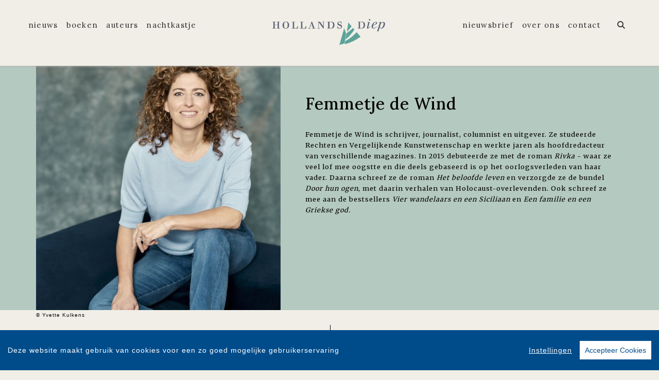

--- FILE ---
content_type: text/html; charset=UTF-8
request_url: https://www.hollandsdiep.nl/auteur/301/femmetje-de-wind.html
body_size: 7042
content:
<!DOCTYPE html>
<html lang="nl-NL">
	<head>
		<meta charset="utf-8">
		<meta http-equiv="X-UA-Compatible" content="IE=edge">
		<meta name="viewport" content="width=device-width, initial-scale=1">
		<!-- SEO OPTIMALISATION -->
		<title>Femmetje de Wind - Auteur - Hollands Diep</title>
		<meta name="description" content="Femmetje de Wind, een auteur van Hollands Diep">
		<meta name="robots" content="index, follow, max-snippet:-1, max-image-preview:large, max-video-preview:-1"/>
		
		<meta property="og:locale" content="nl_NL"/>
		<meta property="og:type" content="website"/>
				<meta property="og:title" content="Femmetje de Wind - Auteur - Hollands Diep"/>
				<meta property="og:description" content="Femmetje de Wind, een auteur van Hollands Diep"/>
		<meta property="og:url" content="https://www.hollandsdiep.nl/auteur/301/femmetje-de-wind.html"/>
		<meta property="og:site_name" content="Hollands Diep"/>
		<meta property="article:publisher" content="https://www.facebook.com/hollandsdiep"/>
				<meta property="og:image" content="https://cdn.boekhub.overamstel.com/styles/authorphoto/public/contentfile/contributor/301_675_1.jpg"/>
		<meta property="og:image:width" content="800"/>
		<meta property="og:image:height" content="628"/>
																		<meta name="fb:page_id" content="305914192928695"/>
		<meta name="twitter:card" content="summary_large_image"/>
		<meta name="twitter:site" content="@hollands_diep"/>
		<meta name="twitter:creator" content="@hollands_diep">
		<meta name="twitter:data1" content="€ "> 
		<meta name="twitter:label1" content="Prijs"> 
				<script type="application/ld+json">
			[{"@context":"https:\/\/schema.org","@type":"Person","@id":"https:\/\/www.hollandsdiep.nl\/auteur\/301\/femmetje-de-wind.html","name":"Femmetje de Wind","image":"https:\/\/cdn.boekhub.overamstel.com\/styles\/authorphoto\/public\/contentfile\/contributor\/301_675_1.jpg","url":"https:\/\/www.hollandsdiep.nl\/auteur\/301\/femmetje-de-wind.html","jobTitle":"Auteur"},{"@context":"https:\/\/schema.org","@type":"WebPage","name":"Hollands Diep","description":"Femmetje de Wind, een auteur van Hollands Diep","publisher":{"@type":"Organization","name":"Hollands Diep","foundingLocation":"Amsterdam","legalName":"Overamstel Uitgevers bv","numberOfEmployees":"45","slogan":"Hollands Diep biedt een eigenzinnige selectie van het beste op het gebied van literatuur en non-fictie uit binnen- en buitenland","telephone":"+31204624300","address":{"@type":"PostalAddress","addressLocality":"Amsterdam","addressRegion":"Noord-Holland","postalCode":"1096 BK","streetAddress":"Paul van Vlissingenstraat 18","addressCountry":"NL"},"logo":{"@type":"ImageObject","url":"https:\/\/www.hollandsdiep.nl\/includes\/images\/imprints\/logo-hollands-diep.jpg"}}},{"@context":"https:\/\/schema.org","@type":"WebSite","name":"Hollands Diep","url":"https:\/\/www.hollandsdiep.nl","sameAs":["https:\/\/www.facebook.com\/hollandsdiep","https:\/\/www.instagram.com\/hollands_diep","https:\/\/x.com\/hollands_diep","https:\/\/www.youtube.com\/c\/hollandsdiep"],"potentialAction":{"@type":"SearchAction","target":"https:\/\/www.hollandsdiep.nl\/zoeken\/index.html?q={search_term}","query-input":"required name=search_term"}},{"@context":"https:\/\/schema.org","@type":"BreadcrumbList","itemListElement":[{"@type":"ListItem","position":1,"name":"Home","item":"https:\/\/www.hollandsdiep.nl\/"},{"@type":"ListItem","position":2,"name":"Auteurs","item":"https:\/\/www.hollandsdiep.nl\/auteurs\/"},{"@type":"ListItem","position":3,"name":"Auteur: Femmetje de Wind","item":"https:\/\/www.hollandsdiep.nl\/auteur\/301\/femmetje-de-wind.html"}]}]
		</script>
				<link rel="canonical" href="https://www.hollandsdiep.nl/auteur/301/femmetje-de-wind.html"/>
		<!-- Google Font -->
		<link rel="preconnect" href="https://fonts.gstatic.com">
		<link rel="preconnect" href="https://fonts.googleapis.com"> 

		<!-- jQuery -->
		<script src="/vendor/components/jquery/jquery.min.js,qba704eda.pagespeed.jm.T-7rMj-j57.js"></script>
		
		<!-- INVIEW JS -->
		<script defer>//<![CDATA[
!function(a){"function"==typeof define&&define.amd?define(["jquery"],a):"object"==typeof exports?module.exports=a(require("jquery")):a(jQuery)}(function(a){function i(){var b,c,d={height:f.innerHeight,width:f.innerWidth};return d.height||(b=e.compatMode,(b||!a.support.boxModel)&&(c="CSS1Compat"===b?g:e.body,d={height:c.clientHeight,width:c.clientWidth})),d}function j(){return{top:f.pageYOffset||g.scrollTop||e.body.scrollTop,left:f.pageXOffset||g.scrollLeft||e.body.scrollLeft}}function k(){if(b.length){var e=0,f=a.map(b,function(a){var b=a.data.selector,c=a.$element;return b?c.find(b):c});for(c=c||i(),d=d||j();e<b.length;e++)if(a.contains(g,f[e][0])){var h=a(f[e]),k={height:h[0].offsetHeight,width:h[0].offsetWidth},l=h.offset(),m=h.data("inview");if(!d||!c)return;l.top+k.height>d.top&&l.top<d.top+c.height&&l.left+k.width>d.left&&l.left<d.left+c.width?m||h.data("inview",!0).trigger("inview",[!0]):m&&h.data("inview",!1).trigger("inview",[!1])}}}var c,d,h,b=[],e=document,f=window,g=e.documentElement;a.event.special.inview={add:function(c){b.push({data:c,$element:a(this),element:this}),!h&&b.length&&(h=setInterval(k,250))},remove:function(a){for(var c=0;c<b.length;c++){var d=b[c];if(d.element===this&&d.data.guid===a.guid){b.splice(c,1);break}}b.length||(clearInterval(h),h=null)}},a(f).on("scroll resize scrollstop",function(){c=d=null}),!g.addEventListener&&g.attachEvent&&g.attachEvent("onfocusin",function(){d=null})});
//]]></script>		
		
		<!-- Bootstrap CSS -->
		<link rel="stylesheet" href="/A.vendor,,_twitter,,_bootstrap,,_dist,,_css,,_bootstrap.min.css,,qba704eda+includes,,_addons,,_owlcarousel,,_dist,,_assets,,_owl.carousel.min.css,,qba704eda+includes,,_addons,,_owlcarousel,,_dist,,_assets,,_owl.theme.default.min.css,,qba704eda+vendor,,_fortawesome,,_font-awesome,,_css,,_all.min.css,,qba704eda,Mcc.fmTTAIigmI.css.pagespeed.cf.3I2iGdSoeO.css"/>
		<!-- Bootstrap JS -->
		<script src="/vendor/twitter/bootstrap/dist/js/bootstrap.bundle.min.js,qba704eda.pagespeed.jm.pX06etCYIn.js" defer></script>
		
		<!-- Owl Carrousel-->
		
		
		<script src="/includes/addons/owlcarousel/dist/owl.carousel.min.js,qba704eda.pagespeed.jm.iD9BtIsBTL.js" defer></script>
		
		<!-- CookieConsent -->
		<script src="/includes/addons/cookieconsent/cookieconsent.min.js,qba704eda.pagespeed.jm.3ZuXYaoNf0.js" defer></script>
		<script src="/includes/addons/cookieconsent/configuration.min.js,qba704eda.pagespeed.jm.s_3RLE3JwZ.js" defer></script>
		
		<!-- Base Scripts -->
		<script src="/includes/scripts/overamstel.base.min.js,qba704eda.pagespeed.jm.bO9c7EQ3m6.js" defer></script>
		
		<!-- FontAwesome -->
		
		
		<!-- Base StyleSheet -->
		<link rel="stylesheet" href="/includes/styles/A.overamstel.base.min.css,qba704eda.pagespeed.cf.R32Lm5_N-o.css">
		
				<!-- Favicon -->
		<link rel="apple-touch-icon" sizes="180x180" href="/includes/images/seo/xapple-touch-icon.png.pagespeed.ic.uSecLz0rI0.webp">
		<link rel="icon" type="image/png" sizes="32x32" href="/includes/images/seo/xfavicon-32x32.png.pagespeed.ic.6epuW1_Rg0.webp">
		<link rel="icon" type="image/png" sizes="16x16" href="/includes/images/seo/xfavicon-16x16.png.pagespeed.ic.wKOetqXLhk.webp">
		<link rel="manifest" href="/includes/images/seo/site.webmanifest">
		<link rel="mask-icon" href="/includes/images/seo/safari-pinned-tab.svg" color="#56a29a">
		<link rel="shortcut icon" href="/includes/images/seo/favicon.ico">
		<meta name="msapplication-TileColor" content="#ffffff">
		<meta name="msapplication-config" content="/includes/images/seo/browserconfig.xml">
		<meta name="theme-color" content="#ffffff">	</head>
	<body class="background-default">
				<!-- Fixed navbar -->
		<nav class="navbar navbar-expand-lg navbar-light bg-light navbar-custom pt-lg-4 py-xl-4 sticky-top">	
			<!--  Show this only on mobile to medium screens  -->
			<div class="d-md-block d-lg-none w-100">
				<div class="row align-items-center">
					<div class="col-2 float-left text-left">
						<button class="navbar-toggler hidden-md-up float-left searchBtnMini button collapsed" type="button" name="Open menu" aria-label="Open menu" data-toggle="collapse" data-target="#navbarResponsive">
							<span class="text-color-green"> </span>
							<span class="text-color-green"> </span>
							<span class="text-color-green"> </span>
						</button> 
					</div>	
					<div class="col-8 text-center py-1">
						<a class="navbar-brand mx-auto" href="/"><img src="/includes/images/imprints/imprint-hollands-diep.svg" alt="Hollands Diep - logo" width="400" height="97" class="logo_small"></a>
					</div>			
					<div class="col-2 float-right text-right">
						<button class="hidden-md-up float-right searchBtn searchBtnMini button text-color-green" name="Zoeken" aria-label="Zoeken" type="button"><i class="fas fa-search"></i></button> 
					</div>	
				</div>
			</div>
			
			<!--  Use flexbox utility classes to change how the child elements are justified  -->
			<div class="collapse navbar-collapse justify-content-center text-bold" id="navbarResponsive">
				<div class="row align-items-center no-gutter">
					<div class="col-lg-4 m-0 p-0 ml-md-4 ml-lg-0 px-5">
						<ul class="navbar-nav float-lg-right">
							<li class="nav-item mx-3 mx-md-0">
								<a class="nav-link text-color-navbar font-base text-weight-light" href="/nieuws/">Nieuws</a>
							</li>
							<li class="nav-item mx-3 mx-md-0">
								<a class="nav-link text-color-navbar font-base text-weight-light" href="/boeken/">Boeken</a>
							</li>
							<li class="nav-item mx-3 mx-md-0">
								<a class="nav-link text-color-navbar font-base text-weight-light" href="/auteurs/">Auteurs</a>
							</li>
							<li class="nav-item mx-3 mx-md-0">
								<a class="nav-link text-nowrap text-color-navbar font-base text-weight-light" href="/nachtkastje/">Nachtkastje</a>
							</li>
						</ul>
					</div>
					<div class="col-lg-4 text-center d-none d-lg-block logo_big_container px-5">
						<!--Show this only lg screens and up-->
						<a class="d-none d-lg-block" href="/"><img src="/includes/images/imprints/imprint-hollands-diep.svg" alt="Hollands Diep - Logo" width="360" height="65" class="logo_big"></a>
					</div>
					<div class="col-lg-4 m-0 p-0 ml-md-4 ml-lg-0 px-5">
						<ul class="navbar-nav float-lg-left">
							<li class="nav-item mx-3 mx-md-0">
								<a class="nav-link text-nowrap text-color-navbar font-base text-weight-light" href="/nieuwsbrief/aanmelden.html">Nieuwsbrief</a>
							</li>
							<li class="nav-item mx-3 mx-md-0">
								<a class="nav-link text-nowrap text-color-navbar font-base text-weight-light" href="/over-ons.html">Over Ons</a>
							</li>
							<li class="nav-item mx-3 mx-md-0">
								<a class="nav-link text-nowrap text-color-navbar font-base text-weight-light" href="/contact.html">Contact</a>
							</li>
							<li class="nav-item ml-lg-3 d-none d-lg-block">
								<a class="nav-link text-color-navbar searchBtn" href="#" aria-label="Zoeken openen"><i class="fas fa-search"></i></a>
							</li>
						</ul>
					</div>
				</div>
			</div>
		</nav>
		<!-- END Fixed navbar -->
		<!-- SEARCHFORM -->
		<div class="searchForm container-fluid m-0 p-0">
						<button type="button" class="close m-3 searchClose d-none d-lg-block" aria-label="Close">
				<span aria-hidden="true">&times;</span>
			</button>
						<div class="py-4 d-none d-lg-block"></div>
			<div class="py-3 d-sm-block d-lg-none"></div>
					<!-- TITLE HEADER 2 -->		
		<div class="container containerh2 text-center text-md-left" style="position:relative!important;">
			<div class="pl-xs-0 pl-md-5">
				<div class="h2 text-uppercase pltext pl-xs-0 pl-md-5 text-weight-light text-color-green" style="z-index:2; position:relative!important;">
					Zoeken
				</div>
			</div>
			<div class="h2line d-none d-md-block"></div>		</div>
		<div class="pb-2"></div>
		<!-- /TITLE HEADER 2 --> 	
			<div class="container">
				<form action="/zoeken/index.html" id="search" method="get">
					<div class="input-group mx-auto" style="max-width:600px;">
						<label for="q" style="display:none">Zoek naar boeken, auteurs, nieuws</label>
						<input type="text" class="form-control searchBox" id="q" name="q" placeholder="Zoek naar boeken, auteurs, nieuws" value="" required>
						<label for="qFilter" style="display:none">Zoek naar boeken, auteurs, nieuws</label>
						<select class="custom-select searchFilter" id="qFilter" name="qFilter" style="width:auto;">
							  <option value="qFilter">Alles</option>
							  							  <option value="article">Nieuws</option>
							  							  <option value="work">Boeken</option>
							  							  <option value="contributor">Auteurs</option>
							  							</select>
						<div class="input-group-append">
							<button class="btn btn-secondary searchSubmit" type="button">
								<i class="fa fa-search"></i>
							</button>
						</div>
					</div>
				</form>
			</div>
			<div class="py-4 d-none d-lg-block"></div>
			<div class="py-3 d-sm-block d-lg-none"></div>
		</div>
		<!-- /SEARCHFORM -->
		<!-- FACETS -->
				<!-- /FACETS -->
		<!-- SUGGESTIONS -->
				<!-- /SUGGESTIONS -->		

		<div class="container-fluid bg-1 px-0 mx-0 px-lg-auto mx-lg-auto container-roleheader">
			<div class="container-lg px-0 mx-0 px-lg-auto mx-lg-auto">
				<div class="row align-items-stretch no-gutters">
										<div class="col-xs-12 col-lg-5 m-0 p-0 h-xs-75 h-lg-100 authorimage" style="position: relative;">
						<img src="https://cdn.boekhub.overamstel.com/styles/authorphoto/public/contentfile/contributor/301_675_1.jpg" alt="Auteur: Femmetje de Wind" width="800" height="800" class="w-100 h-auto">
						<div class="smallest credits">&copy; Yvette Kulkens</div>					</div>
															<div class="col-xs-12 col-lg-7 text-center text-lg-left px-0 h-100 ">
											<div class="w-100">
							<div class="pt-4 d-block d-lg-none"></div>	
														<h1 class="h3 pt-xs-3 pt-lg-4 pt-xl-5 px-2 px-md-0 pl-xs-0 pl-lg-5 pb-3 text-black">Femmetje de Wind</h1>			
														
														<div class="pl-xs-2 pl-lg-5 d-none d-lg-block text-black" style="max-width: 650px;"><p>Femmetje de Wind is schrijver, journalist, columnist en uitgever. Ze studeerde Rechten en Vergelijkende Kunstwetenschap en werkte jaren als hoofdredacteur van verschillende magazines. In 2015 debuteerde ze met de roman <i>Rivka </i>- waar ze veel lof mee oogstte en die deels gebaseerd is op het oorlogsverleden van haar vader. Daarna schreef ze de roman <i>Het beloofde leven</i> en verzorgde ze de bundel <i>Door hun ogen</i>, met daarin verhalen van Holocaust-overlevenden. Ook schreef ze mee aan de bestsellers <i>Vier wandelaars en een Siciliaan </i>en <i>Een familie en een Griekse god.</i></p></div> 
							<div class="pl-xs-2 pl-lg-5 d-block d-lg-none mx-auto mx-2 w-75 text-black" style="max-width: 650px;"><p>Femmetje de Wind is schrijver, journalist, columnist en uitgever. Ze studeerde Rechten en Vergelijkende Kunstwetenschap en werkte jaren als hoofdredacteur van verschillende magazines. In 2015 debuteerde ze met de roman <i>Rivka </i>- waar ze veel lof mee oogstte en die deels gebaseerd is op het oorlogsverleden van haar vader. Daarna schreef ze de roman <i>Het beloofde leven</i> en verzorgde ze de bundel <i>Door hun ogen</i>, met daarin verhalen van Holocaust-overlevenden. Ook schreef ze mee aan de bestsellers <i>Vier wandelaars en een Siciliaan </i>en <i>Een familie en een Griekse god.</i></p></div>
														<div class="py-2 d-none d-lg-block"></div>
							<div class="pl-lg-5">
								 
							</div>
							<div class="py-2"></div>
						</div>
					</div>
				</div>
			</div>
		</div>
<div class="py-5"></div>
<div class="py-2"></div>
		<!-- TITLE HEADER 2 -->		
		<div class="container containerh2 text-center text-md-left" style="position:relative!important;">
			<div class="pl-xs-0 pl-md-5">
				<div class="h2 text-uppercase pltext pl-xs-0 pl-md-5 text-weight-light text-color-green" style="z-index:2; position:relative!important;">
					Boeken
				</div>
			</div>
			<div class="h2line d-none d-md-block"></div>		</div>
		<div class="pb-2"></div>
		<!-- /TITLE HEADER 2 --> 	
		<div class="container text-center container-books">
			<div class="row">
					
																			<div class="col-md m-1 bg-2">	
				<div class="py-3 py-xl-5"></div>		
				<div class="row justify-content-around book">
					<div class="col col-lg-4 m-0 p-0 align-top text-center text-lg-right pr-3">
						<a href="/boek/2788/femmetje-de-wind-door-hun-ogen.html"><img src="https://cdn.boekhub.overamstel.com/styles/thumbnail/public/contentfile/front/9789048869794_12946.jpg?itok=g6eiA2dU" alt="Femmetje de Wind - Door hun ogen" width="487" height="640" class="bookcover w-auto h-auto p-0 m-0" style="max-height:275px;" loading="lazy"></a>
					</div>
					<div class="col-lg-8 text-center text-lg-left m-auto">
						<div class="d-xl-none p-3"></div>
						<div class="h4 bold booktitle"><a href="/boek/2788/femmetje-de-wind-door-hun-ogen.html">Door hun ogen</a></div>
						<div class="h5">Femmetje de Wind</div>
						<div class="py-2 d-none d-lg-block"></div>
						<p class="w-lg-75 px-5 px-lg-0 text-left ml-sm-5 ml-lg-0 mr-4 d-none d-lg-block blurp text-black text2-weight-light text-weight-light">De meeste overlevenden van de Holocaust praatten na de oorlog niet over hun traumatische ervaringen. Ze moesten door. De pijn van het verleden was te groot. Pas op hogere leeftijd - toen hun kleinkind...</p>
					</div>
				</div>
				<div class="py-3 py-xl-5"></div>		
			</div>
										
								</div><div class="row">		
													</div><div class="row">
												</div>
		</div><div class="py-5"></div>
<div class="py-2"></div>
	
			<!-- TITLE HEADER 2 -->		
		<div class="container containerh2 text-center text-md-left" style="position:relative!important;">
			<div class="pl-xs-0 pl-md-5">
				<div class="h2 text-uppercase pltext pl-xs-0 pl-md-5 text-weight-light text-color-green" style="z-index:2; position:relative!important;">
					Nieuws
				</div>
			</div>
			<div class="h2line d-none d-md-block"></div>		</div>
		<div class="pb-2"></div>
		<!-- /TITLE HEADER 2 --> 	
			<div class="container text-center">
			<div class="row">
							<div class="col-md-6 px-2 text-left">
					<a href="/nieuws/5318/boekentips-voor-de-maand-van-de-geschiedenis.html"><img src="https://cdn.boekhub.overamstel.com/styles/article/public/articleimages/afbeelding%20site%20maand%20vd%20geschiedenis%201%20okt.png" alt="Boekentips voor de Maand van de Geschiedenis" width="555" height="300" class="w-100 h-auto" loading="lazy"></a>
					<div class="py-3"></div>
					<h2 class="h5 text-uppercase pr-2"><a href="/nieuws/5318/boekentips-voor-de-maand-van-de-geschiedenis.html" title="Boekentips voor de Maand van de Geschiedenis" class="articletitle">Boekentips voor de Maand van de Geschiedenis</a></h2>
					<div class="py-1"></div>
					<p>Oktober: Maand van de Geschiedenis bij Hollands Diep <a href="/nieuws/5318/boekentips-voor-de-maand-van-de-geschiedenis.html" title="Boekentips voor de Maand van de Geschiedenis" style="white-space: nowrap;">Lees meer &raquo;</a></p>
					<div class="py-3"></div>
				</div>
											<div class="col-md-6 px-2 text-left">
					<a href="/nieuws/4823/door-hun-ogen-van-femmetje-de-wind-uitgebreid-besproken-in-joods-nu.html"><img src="https://cdn.boekhub.overamstel.com/styles/article/public/articleimages/Door%20hun%20ogen%20banner%202592023.png" alt="'Door hun ogen' van Femmetje de Wind uitgebreid besproken in Joods Nu" width="555" height="300" class="w-100 h-auto" loading="lazy"></a>
					<div class="py-3"></div>
					<h2 class="h5 text-uppercase pr-2"><a href="/nieuws/4823/door-hun-ogen-van-femmetje-de-wind-uitgebreid-besproken-in-joods-nu.html" title="'Door hun ogen' van Femmetje de Wind uitgebreid besproken in Joods Nu" class="articletitle">'Door hun ogen' van Femmetje de Wind uitgebreid besproken in Joods Nu</a></h2>
					<div class="py-1"></div>
					<p>'Kinderen geven iets luchtigs aan de gesprekken. Dan zegt een kind "Nou opa, dan kwam toch nog alles goed."'

&nbsp; <a href="/nieuws/4823/door-hun-ogen-van-femmetje-de-wind-uitgebreid-besproken-in-joods-nu.html" title="'Door hun ogen' van Femmetje de Wind uitgebreid besproken in Joods Nu" style="white-space: nowrap;">Lees meer &raquo;</a></p>
					<div class="py-3"></div>
				</div>
							</div>
			<div class="row">
											<div class="col-md-6 px-2 text-left">
					<a href="/nieuws/4537/eerste-exemplaar-door-hun-ogen-voor-minister.html"><img src="https://cdn.boekhub.overamstel.com/styles/article/public/articleimages/Minister%20en%20De%20Wind.jpg" alt="Eerste exemplaar 'Door hun ogen' voor minister" width="555" height="300" class="w-100 h-auto" loading="lazy"></a>
					<div class="py-3"></div>
					<h2 class="h5 text-uppercase pr-2"><a href="/nieuws/4537/eerste-exemplaar-door-hun-ogen-voor-minister.html" title="Eerste exemplaar 'Door hun ogen' voor minister" class="articletitle">Eerste exemplaar 'Door hun ogen' voor minister</a></h2>
					<div class="py-1"></div>
					<p>Afgelopen donderdag reikte schrijver Femmetje de Wind het eerste exemplaar van ‘Door hun ogen’ uit aan de minister voor Primair en Voortgezet Onderwijs, Dennis Wiersma, die het boek ‘heel erg waardevol’ noemde. <a href="/nieuws/4537/eerste-exemplaar-door-hun-ogen-voor-minister.html" title="Eerste exemplaar 'Door hun ogen' voor minister" style="white-space: nowrap;">Lees meer &raquo;</a></p>
					<div class="py-3"></div>
				</div>
										</div>
		</div>	
	
	
	<div class="py-5"></div>
<div class="py-2"></div>

				<!-- TITLE HEADER 2 -->		
		<div class="container containerh2 text-center text-md-left" style="position:relative!important;">
			<div class="pl-xs-0 pl-md-5">
				<div class="h2 text-uppercase pltext pl-xs-0 pl-md-5 text-weight-light text-color-green" style="z-index:2; position:relative!important;">
					Blijf op de hoogte
				</div>
			</div>
					</div>
		<div class="pb-2"></div>
		<!-- /TITLE HEADER 2 --> 			
		
		<div class="container pt-2">
			<div class="row">
				<div class="col-md">
					<div class="pl-md-5">
						<p class="pl-md-5 text-center text-md-left">Volg onze sociale media voor het laatste nieuws</a></p>
					</div>
				</div>
				<div class="col-md socialicons text-center text-md-right">
												<a href="https://www.facebook.com/hollandsdiep" class="px-2 px-md-4" target="_blank" rel="noreferrer" aria-label="Hollands Diep - Facebook"><i class="fab fa-facebook-f"></i></a>
												<a href="https://www.instagram.com/hollands_diep" class="px-2 px-md-4" target="_blank" rel="noreferrer" aria-label="Hollands Diep - Instagram"><i class="fab fa-instagram"></i></a>
												<a href="https://x.com/hollands_diep" class="px-2 px-md-4" target="_blank" rel="noreferrer" aria-label="Hollands Diep - X"><i class="fab fa-x-twitter"></i></a>
												<a href="https://www.youtube.com/c/hollandsdiep" class="px-2 px-md-4" target="_blank" rel="noreferrer" aria-label="Hollands Diep - YouTube"><i class="fab fa-youtube"></i></a>
										</div>
			</div>
			<div class="py-3"></div>
		</div>
	
<div class="py-5"></div>
<div class="py-2"></div>
	
		<footer>
			<div class="container-fluid text-white">
				<div class="container-fluid p-0 py-4 py-lg-5">
					<div class="row">
						<div class="col-lg text-center">
							<div class="small m-0 my-4 p-0 font-bold">Hollands Diep is onderdeel van</div>
							<a href="https://www.overamsteluitgevers.com" rel="noreferrer" target="_blank"><img src="/includes/images/logo-overamstel.svg" alt="Overamstel Uitgevers - Logo" width="400" height="97" class="mx-2" style="max-width:200px;"/></a>
						</div>	
						<div class="col-lg small text-center text-lg-right mb-3 text-nowrap">
							<b class="font-bold">Overamstel Uitgevers bv</b><br/>
							Paul van Vlissingenstraat 18<br/>
							1096 BK Amsterdam<br/>
							Nederland<br/>
							<a href="tel:+31204624300" style="font-weight: normal" class="text-white">020-462 4300</a>
						</div>
						<div class="col-lg small text-center text-lg-left mb-3 text-nowrap">
							<b class="font-bold">Overamstel Uitgevers België nv</b><br/>
							Leopold De Waelstraat 17A<br/>
							2000 Antwerpen<br/>
							België<br/>
							<a href="tel:+3233024210" style="font-weight: normal" class="text-white">03-3024210</a>
						</div>
						<div class="col-lg text-center text-lg-right">
							<ul class="footerlist m-0 p-0 py-xs-3 mr-lg-5 font-bold">  
								<li>
									<a href="/contact.html">Contact</a>
								</li>	
								<li>
									<a href="https://www.overamsteluitgevers.com/vacatures/" rel="noreferrer" target="_blank">Vacatures</a>
								</li>	
								<li>
									<a href="https://www.overamsteluitgevers.com/manuscripten.html" rel="noreferrer" target="_blank">Manuscripten</a>
								</li>	
								<li>
									<a href="/privacy-policy.html">Privacystatement</a>
								</li>	
								<li>
									<a href="/cookie-statement.html">Cookiestatement</a>
								</li>	
								<li>
									<a href="#" class="ignorelink ccb__edit">Cookie-instellingen</a>
								</li>			  
							</ul>
						</div>
					</div>
				</div>
				<div class="text-center py-3 smallest"><small>Copyright &copy; 2007-2026 Overamstel Uitgevers - Alle rechten voorbehouden - Ontwerp door <a href="https://www.dogandpony.nl" target="_blank" rel="noreferrer" class="text-white">Dog and Pony</a></small></div> 
			</div>
		</footer>
	
<!-- Global site tag (gtag.js) - Google Analytics -->

<script async src="https://www.googletagmanager.com/gtag/js?id=G-P8R3Q5WRJ8" data-consent="google-tag-manager"></script>
<script type="text/plain" data-consent="google-tag-manager">
	window.dataLayer = window.dataLayer || [];
	function gtag(){dataLayer.push(arguments);}
	gtag('js', new Date());
	gtag('set', 'anonymizeIp', true);
	gtag('set', 'allow_ad_personalization_signals', false);
	gtag('set', 'allow_google_signals', false);
	gtag('set', 'forceSSL', true);
	gtag('config', 'G-P8R3Q5WRJ8');
</script>
<!-- GA only execute when cookie consent approved -->
<script type="text/plain" data-consent="google-ads">
	gtag('set', 'anonymizeIp', false);
	gtag('set', 'allow_ad_personalization_signals', true);
	gtag('set', 'allow_google_signals', true);
</script>
<script type="text/plain" data-consent="google-tag-manager">
	gtag('send', 'pageview');
</script>

<!-- END Global site tag (gtag.js) - Google Analytics -->	<!-- Facebook Pixel Code -->
<script type="text/plain" data-consent="fbp">
  
  !function(f,b,e,v,n,t,s)
  {if(f.fbq)return;n=f.fbq=function(){n.callMethod?
  n.callMethod.apply(n,arguments):n.queue.push(arguments)};
  if(!f._fbq)f._fbq=n;n.push=n;n.loaded=!0;n.version='2.0';
  n.queue=[];t=b.createElement(e);t.async=!0;
  t.src=v;s=b.getElementsByTagName(e)[0];
  s.parentNode.insertBefore(t,s)}(window, document,'script',
  'https://connect.facebook.net/en_US/fbevents.js');
  fbq('init', '1552049628340276');
  fbq('track', 'PageView');

  
</script>
<!-- End Facebook Pixel Code --></body>
</html>		

--- FILE ---
content_type: text/css
request_url: https://www.hollandsdiep.nl/includes/styles/A.overamstel.base.min.css,qba704eda.pagespeed.cf.R32Lm5_N-o.css
body_size: 2106
content:
@import url(https://fonts.googleapis.com/css2?family=Merriweather:wght@300;400;700;900&display=swap);@import url(https://fonts.googleapis.com/css2?family=Lora:ital,wght@0,400;0,500;0,600;1,400;1,500;1,600&display=swap);html{font-size:16px;letter-spacing:1px}.background-default{background:#f0eee6!important}.text-weight-light{font-weight:400}.text-weight-normal{font-weight:500}.text-weight-bold{font-weight:600}.text2-weight-light{font-weight:300}.text2-weight-normal{font-weight:400}.text2-weight-bold{font-weight:700}.text2-weight-extrabold{font-weight:900}.text-black{color:#000!important}.text-color-navbar{color:#313131!important}.text-color-navbar a,.text-color-navbar a:hover{color:#000!important}.text-color-green{color:#5ea49a!important}.font-base{font-family:"Lora",serif!important}.containerh2{position:relative}.h2line{position:absolute;left:50%;margin-left:1px;height:150px;width:1px;background:#000;bottom:0}.navbar-custom{font-family:"Lora",serif!important;font-weight:400;font-size:1.1rem;transform:rotateY(0deg);-webkit-transform:rotateY(0deg);background-color:#f0eee6!important;-moz-box-shadow:0 0 4px 1px #b4b4b4;-webkit-box-shadow:0 0 4px 1px #b4b4b4;box-shadow:0 0 4px 1px #b4b4b4;z-index:10!important}.navbar-custom a{text-transform:lowercase!important}.navbar-custom a:active,.navbar-custom .navbar-custom a:hover{text-decoration:none!important}.navbar-custom .logo_small{height:3rem;width:auto;position:relative;top:5px}.navbar-custom .logo_big_container{position:relative;top:0}.navbar-custom .logo_big{height:5rem;width:auto}.navbar-custom .searchBtnMini{color:#5ea49a;border:0;font-size:1.25rem;line-height:1.5rem;background-color:rgba(0,0,0,0)}.navbar-custom .navbar-toggler{position:relative}.navbar-custom .navbar-toggler span{display:block;background-color:#5ea49a;height:3px;width:25px;margin-top:4px;margin-bottom:4px;-webkit-transform:rotate(0deg);-moz-transform:rotate(0deg);-o-transform:rotate(0deg);transform:rotate(0deg);position:relative;left:0;opacity:1}.navbar-custom .navbar-toggler span:nth-child(1),.navbar-custom .navbar-toggler span:nth-child(3){-webkit-transition:transform .35s ease-in-out;-moz-transition:transform .35s ease-in-out;-o-transition:transform .35s ease-in-out;transition:transform .35s ease-in-out}.navbar-custom .navbar-toggler:focus,.navbar-custom .navbar-toggler:active{outline:0}.navbar-custom .navbar-toggler:not(.collapsed) span:nth-child(1){position:absolute;left:12px;top:10px;-webkit-transform:rotate(135deg);-moz-transform:rotate(135deg);-o-transform:rotate(135deg);transform:rotate(135deg);opacity:.9}.navbar-custom .navbar-toggler:not(.collapsed) span:nth-child(2){height:12px;visibility:hidden;background-color:rgba(0,0,0,0)}.navbar-custom .navbar-toggler:not(.collapsed) span:nth-child(3){position:absolute;left:12px;top:10px;-webkit-transform:rotate(-135deg);-moz-transform:rotate(-135deg);-o-transform:rotate(-135deg);transform:rotate(-135deg);opacity:.9}.dropdown-item{text-transform:none;color:#000;background-color:#fff;font-size:.9rem;font-weight:400!important}.dropdown-item.active,.dropdown-item:active{text-transform:none;color:#000;background-color:#b4c9bf}.h1,.h2,.h3,.h4,.h5,.h6{font-family:"Lora",serif!important;font-style:normal!important}.h1{font-weight:600;font-size:clamp(1.5rem,1.8rem + 1vw,2.5rem)}.container-bookheader{color:#fff!important}.container-roleheader{color:#fff!important}.container-role{color:#fff!important}.containter-reviews{color:#fff!important}.booktitle,.longwords{-webkit-hyphens:auto!important;-ms-hyphens:auto!important;-moz-hyphens:auto;-o-hyphens:auto;hyphens:auto!important}.container-uitgelicht{color:#fff!important}.uitgelicht .title{font-size:2.2rem;letter-spacing:2.5;font-family:"Lora",serif}.uitgelicht .author{font-size:1.6rem;font-family:"Merriweather",serif}.uitgelicht .blurp{font-size:clamp(.9rem,.5rem + .3vw,1.2rem);max-width:600px;font-family:"Merriweather",serif}.container-books{color:#fff!important}.book .blurp{font-size:clamp(.9rem,.5rem + .3vw,1.2rem);max-width:600px}.sitetitle{color:#5ea49a;font-size:1.9rem}.h2{font-family:"Lora",serif;font-size:3.5em;letter-spacing:2px;color:#ca1418}.h3{font-size:2rem;line-height:1.6em}.morelink{font-weight:400;font-size:1.3rem;line-height:1.1em}.h4{font-size:1.15rem}.h5{font-family:"Merriweather",serif!important;font-size:1rem;line-height:1.4em;color:#000}.h5 a{font-family:"Lora",serif}.h5 a:hover{font-family:"Lora",serif}.h6{font-size:.7em}p{font-size:.8em;line-height:1.7em;font-family:"Merriweather",serif}.bold{font-weight:600}.light{font-weight:400}.italic{font-style:italic}.smallest{font-size:.65rem}.table-sm .row{line-height:.75rem}a{font-weight:500;color:#000}article a{text-decoration:underline}a:hover{color:#000}a.articletitle{font-weight:600;color:#000}.paginator{font-weight:400!important}.paginator a{font-weight:400!important}.paginator a:hover{text-decoration:underline}.paginator .current{font-weight:600}.searchForm{display:none;-moz-box-shadow:inset 0 8px 6px -6px #b4c9bf;-webkit-box-shadow:inset 0 8px 6px -6px #b4c9bf;box-shadow:inset 0 8px 6px -6px #b4c9bf}.searchForm .searchBox{outline:none;box-shadow:none!important;border:1px solid #000!important}.searchForm .searchFilter{background-color:#000;outline:none;width:110px!important;flex:none;border-radius:0;color:#fff;border:1px solid #000!important;cursor:pointer;border-color:rgba(0,0,0,0);box-shadow:none}.searchForm .searchSubmit{background-color:#000;border:1px solid #000!important;cursor:pointer}.verticalline{width:0;border-right:2px solid #000;font-size:30px}.bg-1{background:#b4c9bf}.bg-2{background:#d3dfd5}.bg-3{background:#c3d6cc}.bg-4{background:#ebebeb}.bg-5{background:#f1be1a}.bg-5 a{font-family:"Lora",serif;color:#000}.bg-5 a:hover{color:#000}.bg-white{background:#fff}.bg-white .title{color:#b4c9bf;font-size:2rem;font-weight:600;font-family:"Lora",serif}.bg-white .author{color:#000;font-size:1.6rem;font-family:"Merriweather",serif}.bg-white .blurp{color:#000;font-size:clamp(.9rem,.5rem + .3vw,1.2rem);max-width:600px;font-family:"Merriweather",serif;font-weight:400}.bg-white a{font-family:"Lora",serif;color:#000}.bg-white a:hover{color:#000}.underline{text-decoration:underline}.borderless td,.borderless th{border:none}.medialist{list-style:none;margin-left:20px;font-size:1.2rem}.medialist,.medialist a{font-weight:400;text-transform:uppercase}.medialist li{margin-bottom:10px}.mediasquarebig{max-height:170px}.mediasquaresmall{max-height:170px}.article div.image{padding-top:2em;padding-bottom:2em;margin-left:auto;margin-right:auto}.article div.image img{font-size:2em;max-width:100%}.article div.image .caption{font-weight:100}.article{line-height:1.6rem;font-size:1.2rem}.article .h2{font-size:2em!important}.article table{font-size:.8rem}.article ul{font-size:.8rem}.article li{line-height:1.6rem;font-size:.8rem;font-weight:300}.article blockquote{margin-left:20px;margin-right:20px}.list li{font-size:.8rem;font-weight:light}.listdefault{list-style:none}.listdefault li{font-size:1rem;font-weight:light}.err{color:#000;font-family:"Merriweather",serif;font-size:11rem}.authorimage{position:relative}.authorimage .credits{color:#000;position:absolute;bottom:-17px;left:0;z-index:10}.bookcover{-moz-box-shadow:-10px 7px 15px 0 rgba(0,0,0,.4);-webkit-box-shadow:-10px 7px 15px 0 rgba(0,0,0,.4);box-shadow:-10px 7px 15px 0 rgba(0,0,0,.4)}.bookcoversmall{max-height:200px;max-width:120px}.features .item{position:relative;font-size:1em}.features .item .overlay{position:absolute;bottom:0;left:0;width:100%;background:linear-gradient(to top,rgba(49,49,49,.95),rgba(49,49,49,0))}.features .item a{text-decoration:none}.features .link{width:100%;height:100%;display:block}.features .type{font-size:clamp(.75rem,.5vw + .5vh,1.2rem);font-family:"Lora",serif;font-weight:400}.features .desc{font-weight:400;font-size:clamp(2rem,1.95vw,2.3rem);line-height:clamp(2rem,1.95vw,2.3rem);letter-spacing:2.2px}.carousel{width:100%;height:100vw}.featuresnav{height:28px}.owl-carousel{overflow:hidden;max-height:100%}.owl-dots{display:flex;align-items:center;justify-content:center;font-family:"Merriweather",serif!important}.owl-dots .owl-dot{margin:0 10px}.owl-dots .owl-dot button{background:none;border:none;padding:0;color:#cacaca;cursor:pointer}.owl-dots .owl-dot button:focus{outline:none}.owl-dots .owl-dot button:hover{outline:none;color:#5ea49a!important}.owl-dots .active button{color:#000;font-weight:500}.socialicons{font-size:30px}.socialicons a,.socialicons a:hover{color:#5ea49a}footer{color:#fff!important;background:#45505c!important;min-height:300px}footer .font-bold{font-family:"Lora",serif!important}.container-booksgrid h2{color:#000!important}.container-booksgrid .footerlist{color:#000!important}.container-booksgrid .footerlist a{color:#000!important;font-weight:400}.footerlist{color:#fff!important;list-style:none}.footerlist,.footerlist a{color:#fff!important;font-weight:400}.footerlist li{margin-bottom:5px}.bookcontainer{width:50%;max-height:75%;height:auto;position:relative;text-align:left;position:relative;left:25%;z-index:0}.bookcontainer section{display:flex;justify-content:center;align-items:center;transform-style:preserve-3d;transform:translateZ(-100px);perspective:1000px;width:100%;height:auto}.bookcontainer section .book{width:100%;height:100%;box-shadow:20px 20px 20px rgba(0,0,0,.2);transform-style:preserve-3d;transition:.5s;background-position:center;background-size:cover;animation:1s loadRotation;transform:rotateY(35deg);-webkit-transform:rotateY(35deg)}.bookcontainer section .book:hover{transform:rotateY(0deg);-webkit-transform:rotateY(0deg)}.bookcontainer section .book:active{transform:rotateY(180deg);-webkit-transform:rotateY(180deg)}@keyframes loadRotation{from{transform:rotateY(0deg);-webkit-transform:rotateY(0deg)}to{transform:rotateY(35deg);-webkit-transform:rotateY(35deg)}}@media only screen and (min-width:0px){.h2{font-size:2em!important;letter-spacing:2px}}@media only screen and (min-width:576px){.h2{font-weight:400;font-size:2em!important;letter-spacing:2px}.navbar{font-family:"Merriweather",serif;text-transform:uppercase;z-index:999}.navbar-nav li:hover .dropdown-menu{display:block;top:2em}}@media only screen and (min-width:768px){.h2{font-size:2em!important;letter-spacing:2px}.navbar{font-family:"Merriweather",serif;text-transform:uppercase;z-index:999}.navbar-nav li:hover .dropdown-menu{display:block;top:2em}.mediasquarebig{max-height:300px}.mediasquaresmall{max-height:200px}.navbar-custom .nav-item{position:relative;top:-15px}.navbar-custom .nav-link{font-size:.7em;letter-spacing:1.1px}}@media only screen and (min-width:992px){.h2{font-size:3.5em!important;letter-spacing:2px}}@media only screen and (min-width:1200px){.h2{font-size:3.5em!important;letter-spacing:2px}}@media only screen and (min-width:1180px){.navbar-custom .nav-link{font-size:.85em;letter-spacing:1.3px}.navbar-custom .logo_big{height:5rem;width:auto}}@media only screen and (min-width:1100px){.mediasquarebig{max-height:300px}.mediasquaresmall{max-height:200px}}@media only screen and (min-width:415px){.carousel{width:100%;height:50vw}}@media only screen and (min-width:850px){.carousel{width:100%;height:33.33vw}}@media only screen and (min-width:1700px){.carousel{width:100%;height:25vw}}@media only screen and (min-width:1685px){@supports(-webkit-appearance: none) and (display: flow-root){.carousel{width:100%;height:25vw}}}.video-container{position:relative!important;padding-bottom:56.25%!important;padding-top:30px!important;min-height:0!important;overflow:hidden!important}.video-container iframe,.video-container object,.video-container embed{position:absolute!important;top:0!important;left:0!important;width:100%!important;height:100%!important}.form-control.valid{border-color:green}.form-control.invalid{border-color:red}.form-control+small{color:red;opacity:0;height:0;transition:opacity .4s ease-out}.form-control.invalid+small{opacity:1;height:auto;margin-bottom:0;transition:opacity .4s ease-out}